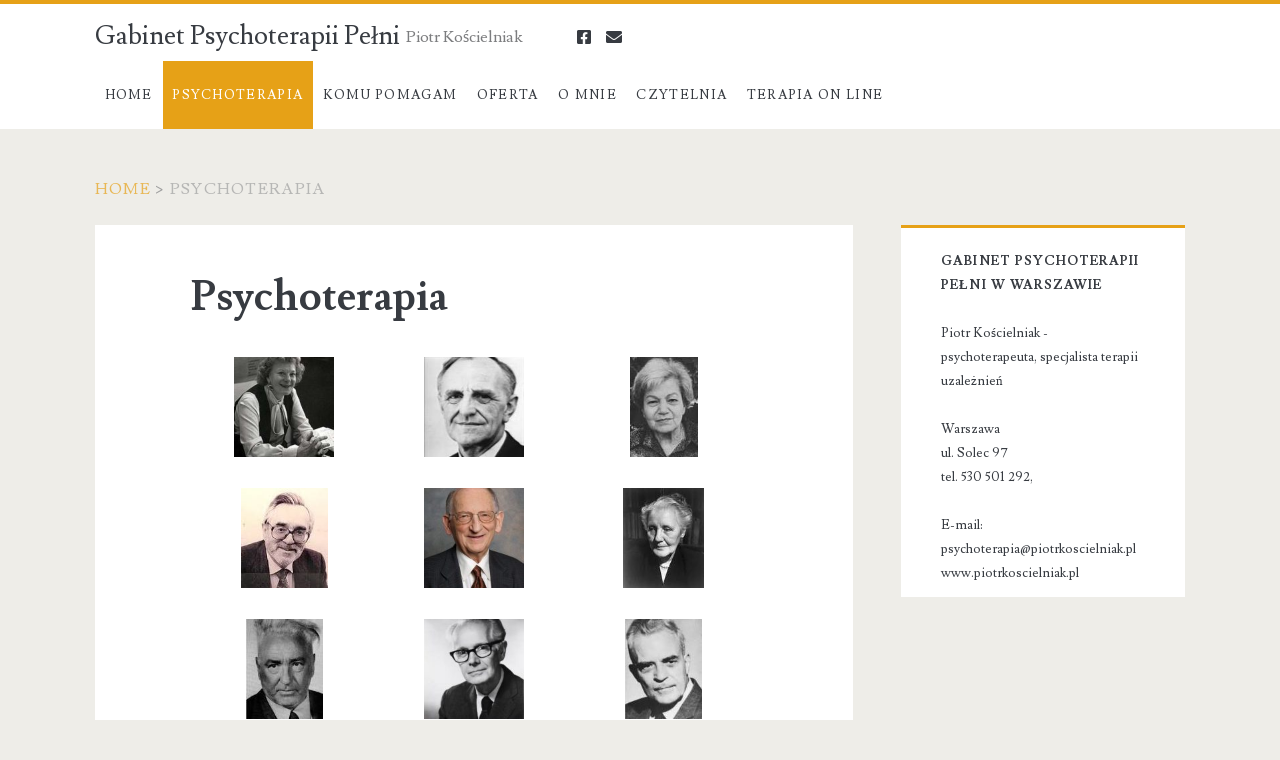

--- FILE ---
content_type: text/html; charset=UTF-8
request_url: http://piotrkoscielniak.pl/?page_id=13
body_size: 5615
content:
<!DOCTYPE html>
<html lang="pl-PL">
<head>
	<title>Psychoterapia &#8211; Gabinet Psychoterapii Pełni</title>
<meta charset="UTF-8" />
<meta name="viewport" content="width=device-width, initial-scale=1" />
<meta name="template" content="Ignite 1.77" />
<meta name="generator" content="WordPress 5.4.2" />
<link rel='dns-prefetch' href='//fonts.googleapis.com' />
<link rel='dns-prefetch' href='//s.w.org' />
<link rel="alternate" type="application/rss+xml" title="Gabinet Psychoterapii Pełni &raquo; Kanał z wpisami" href="http://piotrkoscielniak.pl/?feed=rss2" />
<link rel="alternate" type="application/rss+xml" title="Gabinet Psychoterapii Pełni &raquo; Kanał z komentarzami" href="http://piotrkoscielniak.pl/?feed=comments-rss2" />
<link rel="alternate" type="application/rss+xml" title="Gabinet Psychoterapii Pełni &raquo; Psychoterapia Kanał z komentarzami" href="http://piotrkoscielniak.pl/?feed=rss2&#038;page_id=13" />
		<script type="text/javascript">
			window._wpemojiSettings = {"baseUrl":"https:\/\/s.w.org\/images\/core\/emoji\/12.0.0-1\/72x72\/","ext":".png","svgUrl":"https:\/\/s.w.org\/images\/core\/emoji\/12.0.0-1\/svg\/","svgExt":".svg","source":{"concatemoji":"http:\/\/piotrkoscielniak.pl\/wp-includes\/js\/wp-emoji-release.min.js?ver=5.4.2"}};
			/*! This file is auto-generated */
			!function(e,a,t){var r,n,o,i,p=a.createElement("canvas"),s=p.getContext&&p.getContext("2d");function c(e,t){var a=String.fromCharCode;s.clearRect(0,0,p.width,p.height),s.fillText(a.apply(this,e),0,0);var r=p.toDataURL();return s.clearRect(0,0,p.width,p.height),s.fillText(a.apply(this,t),0,0),r===p.toDataURL()}function l(e){if(!s||!s.fillText)return!1;switch(s.textBaseline="top",s.font="600 32px Arial",e){case"flag":return!c([127987,65039,8205,9895,65039],[127987,65039,8203,9895,65039])&&(!c([55356,56826,55356,56819],[55356,56826,8203,55356,56819])&&!c([55356,57332,56128,56423,56128,56418,56128,56421,56128,56430,56128,56423,56128,56447],[55356,57332,8203,56128,56423,8203,56128,56418,8203,56128,56421,8203,56128,56430,8203,56128,56423,8203,56128,56447]));case"emoji":return!c([55357,56424,55356,57342,8205,55358,56605,8205,55357,56424,55356,57340],[55357,56424,55356,57342,8203,55358,56605,8203,55357,56424,55356,57340])}return!1}function d(e){var t=a.createElement("script");t.src=e,t.defer=t.type="text/javascript",a.getElementsByTagName("head")[0].appendChild(t)}for(i=Array("flag","emoji"),t.supports={everything:!0,everythingExceptFlag:!0},o=0;o<i.length;o++)t.supports[i[o]]=l(i[o]),t.supports.everything=t.supports.everything&&t.supports[i[o]],"flag"!==i[o]&&(t.supports.everythingExceptFlag=t.supports.everythingExceptFlag&&t.supports[i[o]]);t.supports.everythingExceptFlag=t.supports.everythingExceptFlag&&!t.supports.flag,t.DOMReady=!1,t.readyCallback=function(){t.DOMReady=!0},t.supports.everything||(n=function(){t.readyCallback()},a.addEventListener?(a.addEventListener("DOMContentLoaded",n,!1),e.addEventListener("load",n,!1)):(e.attachEvent("onload",n),a.attachEvent("onreadystatechange",function(){"complete"===a.readyState&&t.readyCallback()})),(r=t.source||{}).concatemoji?d(r.concatemoji):r.wpemoji&&r.twemoji&&(d(r.twemoji),d(r.wpemoji)))}(window,document,window._wpemojiSettings);
		</script>
		<style type="text/css">
img.wp-smiley,
img.emoji {
	display: inline !important;
	border: none !important;
	box-shadow: none !important;
	height: 1em !important;
	width: 1em !important;
	margin: 0 .07em !important;
	vertical-align: -0.1em !important;
	background: none !important;
	padding: 0 !important;
}
</style>
	<link rel='stylesheet' id='wp-block-library-css'  href='http://piotrkoscielniak.pl/wp-includes/css/dist/block-library/style.min.css?ver=5.4.2' type='text/css' media='all' />
<link rel='stylesheet' id='bbp-default-css'  href='http://piotrkoscielniak.pl/wp-content/plugins/bbpress/templates/default/css/bbpress.min.css?ver=2.6.5' type='text/css' media='all' />
<link rel='stylesheet' id='ct-ignite-google-fonts-css'  href='//fonts.googleapis.com/css?family=Lusitana%3A400%2C700&#038;subset=latin%2Clatin-ext&#038;display=swap&#038;ver=5.4.2' type='text/css' media='all' />
<link rel='stylesheet' id='ct-ignite-font-awesome-css'  href='http://piotrkoscielniak.pl/wp-content/themes/ignite/assets/font-awesome/css/all.min.css?ver=5.4.2' type='text/css' media='all' />
<link rel='stylesheet' id='ct-ignite-style-css'  href='http://piotrkoscielniak.pl/wp-content/themes/ignite/style.css?ver=5.4.2' type='text/css' media='all' />
<script type='text/javascript' src='http://piotrkoscielniak.pl/wp-includes/js/jquery/jquery.js?ver=1.12.4-wp'></script>
<script type='text/javascript' src='http://piotrkoscielniak.pl/wp-includes/js/jquery/jquery-migrate.min.js?ver=1.4.1'></script>
<script type='text/javascript'>
/* <![CDATA[ */
var pf = {"spam":{"label":"I'm human!","value":"10cfb63268"}};
/* ]]> */
</script>
<script type='text/javascript' src='http://piotrkoscielniak.pl/wp-content/plugins/pirate-forms/public/js/custom-spam.js?ver=5.4.2'></script>
<link rel='https://api.w.org/' href='http://piotrkoscielniak.pl/index.php?rest_route=/' />
<link rel="EditURI" type="application/rsd+xml" title="RSD" href="http://piotrkoscielniak.pl/xmlrpc.php?rsd" />
<link rel="wlwmanifest" type="application/wlwmanifest+xml" href="http://piotrkoscielniak.pl/wp-includes/wlwmanifest.xml" /> 
<link rel="canonical" href="http://piotrkoscielniak.pl/?page_id=13" />
<link rel='shortlink' href='http://piotrkoscielniak.pl/?p=13' />
<link rel="alternate" type="application/json+oembed" href="http://piotrkoscielniak.pl/index.php?rest_route=%2Foembed%2F1.0%2Fembed&#038;url=http%3A%2F%2Fpiotrkoscielniak.pl%2F%3Fpage_id%3D13" />
<link rel="alternate" type="text/xml+oembed" href="http://piotrkoscielniak.pl/index.php?rest_route=%2Foembed%2F1.0%2Fembed&#038;url=http%3A%2F%2Fpiotrkoscielniak.pl%2F%3Fpage_id%3D13&#038;format=xml" />


<!-- Facebook Like Thumbnail (v0.4) -->
<meta property="og:image" content="http://piotrkoscielniak.pl/wp-content/uploads/2018/03/IMG_0911-e1567962853722.jpg" />
<!-- using first attachment -->
<!-- Facebook Like Thumbnail (By Ashfame - https://github.com/ashfame/facebook-like-thumbnail) -->

</head>
<body id="ignite" class="page-template-default page page-id-13 singular singular-page singular-page-13">
	<a class="skip-content" href="#main">Skip to content</a>
	<header class="site-header" id="site-header" role="banner">
		<div id="title-info" class="title-info">
			<div class="site-title"><a href='http://piotrkoscielniak.pl'>Gabinet Psychoterapii Pełni</a></div>		</div>
		<button id="toggle-navigation" class="toggle-navigation"><i class="fas fa-bars"></i></button>
<div class="menu-container menu-primary" id="menu-primary" role="navigation">
	<p id="site-description" class="tagline">Piotr Kościelniak</p><ul id="menu-primary-items" class="menu-primary-items"><li id="menu-item-67" class="menu-item menu-item-type-post_type menu-item-object-page menu-item-home menu-item-67"><a href="http://piotrkoscielniak.pl/">Home</a></li>
<li id="menu-item-15" class="menu-item menu-item-type-post_type menu-item-object-page current-menu-item page_item page-item-13 current_page_item menu-item-has-children menu-item-15"><a href="http://piotrkoscielniak.pl/?page_id=13" aria-current="page">Psychoterapia</a>
<ul class="sub-menu">
	<li id="menu-item-28" class="menu-item menu-item-type-post_type menu-item-object-page menu-item-28"><a href="http://piotrkoscielniak.pl/?page_id=27">Psychoterapia grupowa</a></li>
	<li id="menu-item-497" class="menu-item menu-item-type-post_type menu-item-object-page menu-item-497"><a href="http://piotrkoscielniak.pl/?page_id=496">Psychoterapia rodzinna</a></li>
	<li id="menu-item-25" class="menu-item menu-item-type-post_type menu-item-object-page menu-item-25"><a href="http://piotrkoscielniak.pl/?page_id=24">Psychoterapia indywidualna</a></li>
	<li id="menu-item-31" class="menu-item menu-item-type-post_type menu-item-object-page menu-item-31"><a href="http://piotrkoscielniak.pl/?page_id=30">Psychoterapia par</a></li>
	<li id="menu-item-363" class="menu-item menu-item-type-post_type menu-item-object-page menu-item-363"><a href="http://piotrkoscielniak.pl/?page_id=362">W poszukiwaniu męskiej siły…</a></li>
</ul>
</li>
<li id="menu-item-37" class="menu-item menu-item-type-post_type menu-item-object-page menu-item-has-children menu-item-37"><a href="http://piotrkoscielniak.pl/?page_id=36">Komu pomagam</a>
<ul class="sub-menu">
	<li id="menu-item-317" class="menu-item menu-item-type-post_type menu-item-object-page menu-item-317"><a href="http://piotrkoscielniak.pl/?page_id=316">Zaburzenia osobowości</a></li>
	<li id="menu-item-270" class="menu-item menu-item-type-post_type menu-item-object-page menu-item-270"><a href="http://piotrkoscielniak.pl/?page_id=269">Współuzależnienie, DDA</a></li>
	<li id="menu-item-296" class="menu-item menu-item-type-post_type menu-item-object-page menu-item-296"><a href="http://piotrkoscielniak.pl/?page_id=294">Depresja</a></li>
	<li id="menu-item-293" class="menu-item menu-item-type-post_type menu-item-object-page menu-item-293"><a href="http://piotrkoscielniak.pl/?page_id=291">Lęki</a></li>
	<li id="menu-item-299" class="menu-item menu-item-type-post_type menu-item-object-page menu-item-has-children menu-item-299"><a href="http://piotrkoscielniak.pl/?page_id=272">Uzależnienia</a>
	<ul class="sub-menu">
		<li id="menu-item-418" class="menu-item menu-item-type-post_type menu-item-object-page menu-item-418"><a href="http://piotrkoscielniak.pl/?page_id=417">Alkohol</a></li>
		<li id="menu-item-427" class="menu-item menu-item-type-post_type menu-item-object-page menu-item-427"><a href="http://piotrkoscielniak.pl/?page_id=426">Hazard</a></li>
		<li id="menu-item-422" class="menu-item menu-item-type-post_type menu-item-object-page menu-item-422"><a href="http://piotrkoscielniak.pl/?page_id=420">Narkotyki</a></li>
		<li id="menu-item-431" class="menu-item menu-item-type-post_type menu-item-object-page menu-item-431"><a href="http://piotrkoscielniak.pl/?page_id=430">Internet</a></li>
		<li id="menu-item-424" class="menu-item menu-item-type-post_type menu-item-object-page menu-item-424"><a href="http://piotrkoscielniak.pl/?page_id=423">Sex</a></li>
	</ul>
</li>
</ul>
</li>
<li id="menu-item-534" class="menu-item menu-item-type-post_type menu-item-object-page menu-item-534"><a href="http://piotrkoscielniak.pl/?page_id=39">Oferta</a></li>
<li id="menu-item-34" class="menu-item menu-item-type-post_type menu-item-object-page menu-item-34"><a href="http://piotrkoscielniak.pl/?page_id=33">O mnie</a></li>
<li id="menu-item-43" class="menu-item menu-item-type-post_type menu-item-object-page menu-item-43"><a href="http://piotrkoscielniak.pl/?page_id=42">Czytelnia</a></li>
<li id="menu-item-538" class="menu-item menu-item-type-post_type menu-item-object-page menu-item-538"><a href="http://piotrkoscielniak.pl/?page_id=537">Terapia on line</a></li>
</ul><ul class='social-media-icons'>				<li>
					<a class="facebook" target="_blank"
					   href="https://www.facebook.com/Gabinet-Psychoterapii-Integratywnej-Piotr-Ko%C5%9Bcielniak-330785360592282/">
						<i class="fab fa-facebook-square" title="facebook"></i>
						<span class="screen-reader-text">facebook</span>
					</a>
				</li>
								<li>
					<a class="email" target="_blank"
					   href="mailto:&#112;s&#121;ch&#111;ter&#97;pi&#97;&#64;p&#105;otrkosc&#105;&#101;&#108;&#110;&#105;&#97;&#107;&#46;&#112;&#108;">
						<i class="fas fa-envelope" title="email"></i>
						<span class="screen-reader-text">email</span>
					</a>
				</li>
			</ul></div>	</header>
	<div id="overflow-container" class="overflow-container">
		<div id="breadcrumbs" class="breadcrumb-trail breadcrumbs"><span class="item-home"><a class="bread-link bread-home" href="http://piotrkoscielniak.pl" title="Home">Home</a></span><span class="separator"> &gt; </span><span class="item-current item-13"><span title="Psychoterapia"> Psychoterapia</span></span></div>		<div id="main" class="main" role="main">	<div id="loop-container" class="loop-container">
		<div class="post-13 page type-page status-publish hentry entry">
		<div class='entry-header'>
		<h1 class='entry-title'>Psychoterapia</h1>
	</div>
	<div class='entry-content'>
		<article>
			<div id='gallery-1' class='gallery galleryid-13 gallery-columns-3 gallery-size-thumbnail'><figure class='gallery-item'>
			<div class='gallery-icon portrait'>
				<a href='http://piotrkoscielniak.pl/?attachment_id=475'><img width="100" height="100" src="http://piotrkoscielniak.pl/wp-content/uploads/2019/09/IMG_0928-150x150.jpg" class="attachment-thumbnail size-thumbnail" alt="" /></a>
			</div></figure><figure class='gallery-item'>
			<div class='gallery-icon portrait'>
				<a href='http://piotrkoscielniak.pl/?attachment_id=474'><img width="100" height="100" src="http://piotrkoscielniak.pl/wp-content/uploads/2019/09/IMG_0922-150x150.jpg" class="attachment-thumbnail size-thumbnail" alt="" /></a>
			</div></figure><figure class='gallery-item'>
			<div class='gallery-icon portrait'>
				<a href='http://piotrkoscielniak.pl/?attachment_id=409'><img width="68" height="100" src="http://piotrkoscielniak.pl/wp-content/uploads/2018/03/IMG_0925-102x150.jpg" class="attachment-thumbnail size-thumbnail" alt="" /></a>
			</div></figure><figure class='gallery-item'>
			<div class='gallery-icon portrait'>
				<a href='http://piotrkoscielniak.pl/?attachment_id=410'><img width="87" height="100" src="http://piotrkoscielniak.pl/wp-content/uploads/2018/03/IMG_0926-130x150.jpg" class="attachment-thumbnail size-thumbnail" alt="" /></a>
			</div></figure><figure class='gallery-item'>
			<div class='gallery-icon portrait'>
				<a href='http://piotrkoscielniak.pl/?attachment_id=406'><img width="100" height="100" src="http://piotrkoscielniak.pl/wp-content/uploads/2018/03/IMG_0921-150x150.jpg" class="attachment-thumbnail size-thumbnail" alt="" /></a>
			</div></figure><figure class='gallery-item'>
			<div class='gallery-icon portrait'>
				<a href='http://piotrkoscielniak.pl/?attachment_id=405'><img width="81" height="100" src="http://piotrkoscielniak.pl/wp-content/uploads/2018/03/IMG_0919-122x150.jpg" class="attachment-thumbnail size-thumbnail" alt="" /></a>
			</div></figure><figure class='gallery-item'>
			<div class='gallery-icon portrait'>
				<a href='http://piotrkoscielniak.pl/?attachment_id=404'><img width="77" height="100" src="http://piotrkoscielniak.pl/wp-content/uploads/2018/03/IMG_0917-116x150.jpg" class="attachment-thumbnail size-thumbnail" alt="" /></a>
			</div></figure><figure class='gallery-item'>
			<div class='gallery-icon portrait'>
				<a href='http://piotrkoscielniak.pl/?attachment_id=407'><img width="100" height="100" src="http://piotrkoscielniak.pl/wp-content/uploads/2018/03/IMG_0923-150x150.jpg" class="attachment-thumbnail size-thumbnail" alt="" /></a>
			</div></figure><figure class='gallery-item'>
			<div class='gallery-icon portrait'>
				<a href='http://piotrkoscielniak.pl/?attachment_id=408'><img width="77" height="100" src="http://piotrkoscielniak.pl/wp-content/uploads/2018/03/IMG_0924-116x150.jpg" class="attachment-thumbnail size-thumbnail" alt="" /></a>
			</div></figure><figure class='gallery-item'>
			<div class='gallery-icon portrait'>
				<a href='http://piotrkoscielniak.pl/?attachment_id=403'><img width="100" height="100" src="http://piotrkoscielniak.pl/wp-content/uploads/2018/03/IMG_0916-150x150.png" class="attachment-thumbnail size-thumbnail" alt="" /></a>
			</div></figure><figure class='gallery-item'>
			<div class='gallery-icon portrait'>
				<a href='http://piotrkoscielniak.pl/?attachment_id=402'><img width="100" height="100" src="http://piotrkoscielniak.pl/wp-content/uploads/2018/03/IMG_0914-150x150.jpg" class="attachment-thumbnail size-thumbnail" alt="" /></a>
			</div></figure><figure class='gallery-item'>
			<div class='gallery-icon portrait'>
				<a href='http://piotrkoscielniak.pl/?attachment_id=401'><img width="80" height="100" src="http://piotrkoscielniak.pl/wp-content/uploads/2018/03/IMG_0912-120x150.jpg" class="attachment-thumbnail size-thumbnail" alt="" /></a>
			</div></figure><figure class='gallery-item'>
			<div class='gallery-icon portrait'>
				<a href='http://piotrkoscielniak.pl/?attachment_id=400'><img width="91" height="100" src="http://piotrkoscielniak.pl/wp-content/uploads/2018/03/IMG_0911-136x150.jpg" class="attachment-thumbnail size-thumbnail" alt="" /></a>
			</div></figure>
		</div>

<p style="padding-left: 30px;">Psychoterapia MetaSystemowa to model psychoterapii stworzony i rozwijany w Polskim Instytucie Psychoterapii Integratywnej.</p>
<p>&nbsp;</p>
<p class="paragraph_style_1" style="color: #040404; text-align: justify;">Praca najskuteczniejszych psychoterapeutów różnych podejść, filozofia i dokonania Berta Hellingera oraz inne ważne inspiracje na przestrzeni ponad 20 lat doświadczeń klinicznych stały się podstawą nowego jednolitego podejścia psychoterapeutycznego: Psychoterapii MetaSystemowej. W tym podejściu psychoterapia służy nie tylko zdrowiu psychicznemu i fizycznemu – lecz także temu, by człowiek był zdolny kochać, tworzyć szczęśliwe związki, pracować, bawić się, odnaleźć sens życia i spełnienie, w końcu stanąć wobec spraw ostatecznych.</p>
<p class="paragraph_style_1" style="color: #040404; text-align: justify;">Podejście MetaSystemowe jest oryginalnym kierunkiem psychoterapii. Opiera się na praktyce klinicznej i syntezie filozoficznej dokonanej przez Andrzeja Nehrebeckiego i dalej rozwijanej przez Andrzeja Nehrebeckiego i Milenę Karlińską-Nehrebecką w Polskim Instytucie Psychoterapii Integratywnej.</p>
<p class="paragraph_style_1" style="color: #040404; text-align: justify;">Podejście MetaSystemowe czerpie z trzech głównych źródeł: wybranych nurtów psychoterapii, głównie: psychodynamicznej, ericksonowskiej i poznawczej; filozofii stosowanej Berta Hellingera oraz ze świeckiej duchowości Dzogchen, buddyzmu i mistyki chrześcijańskiej.</p>
<p class="paragraph_style_1" style="color: #040404; text-align: justify;">Podejście MetaSystemowe jest od ponad 20 lat z powodzeniem stosowane w praktyce klinicznej, szkoleniu i superwizji, a w ostatnich latach naukowo weryfikowane w Polskim Instytucie Psychoterapii Integratywnej w Krakowie.</p>
<p class="paragraph_style_1" style="color: #040404; text-align: justify;">Na poziomie formalnym podejście MetaSystemowe jest modelem integracji teoretycznej, o charakterze asymilatywnym. Model ten opisuje funkcjonowanie zdrowe, funkcjonowanie patologiczne, mechanizmy patogenezy, czynniki leczące oraz specyficzne metody leczenia.</p>
<p>&nbsp;</p>
					</article>
	</div>
</div>
	<section id="comments" class="comments">
		<div class="comments-number">
			<h2>
				Be First to Comment			</h2>
		</div>
		<ol class="comment-list">
					</ol>
					<div id="respond" class="comment-respond">
		<h3 id="reply-title" class="comment-reply-title">Dodaj komentarz <small><a rel="nofollow" id="cancel-comment-reply-link" href="/?page_id=13#respond" style="display:none;">Anuluj pisanie odpowiedzi</a></small></h3><p class="must-log-in">Musisz się <a href="http://piotrkoscielniak.pl/wp-login.php?redirect_to=http%3A%2F%2Fpiotrkoscielniak.pl%2F%3Fpage_id%3D13">zalogować</a>, aby móc dodać komentarz.</p>	</div><!-- #respond -->
		</section>
		</div>
</div><!-- .main -->
	<aside id="sidebar-primary-container" class="sidebar-primary-container">
		<h1 class="screen-reader-text">Primary Sidebar</h1>
		<div class="sidebar sidebar-primary" id="sidebar-primary" role="complementary">
			<section id="text-3" class="widget widget_text"><h2 class="widget-title">Gabinet Psychoterapii Pełni w Warszawie</h2>			<div class="textwidget">Piotr Kościelniak - psychoterapeuta, specjalista terapii uzależnień<br><br>
Warszawa<br>
ul. Solec 97<br>
tel. 530 501 292,<br><br>
E-mail: psychoterapia@piotrkoscielniak.pl<br>
www.piotrkoscielniak.pl</div>
		</section>		</div>
	</aside>
</div><!-- .overflow-container -->

<footer id="site-footer" class="site-footer" role="contentinfo">
	<h1>
		<a href="http://piotrkoscielniak.pl">
			Gabinet Psychoterapii Pełni		</a>
	</h1>
	<span class="tagline">Piotr Kościelniak</span>	<div class="design-credit">
        <span>
            tel. 530 501 292        </span>
	</div>
</footer>
<script type='text/javascript' src='http://piotrkoscielniak.pl/wp-content/themes/ignite/js/build/production.min.js?ver=5.4.2' async='async'></script>
<script type='text/javascript' src='http://piotrkoscielniak.pl/wp-includes/js/wp-embed.min.js?ver=5.4.2'></script>
</body>
</html>